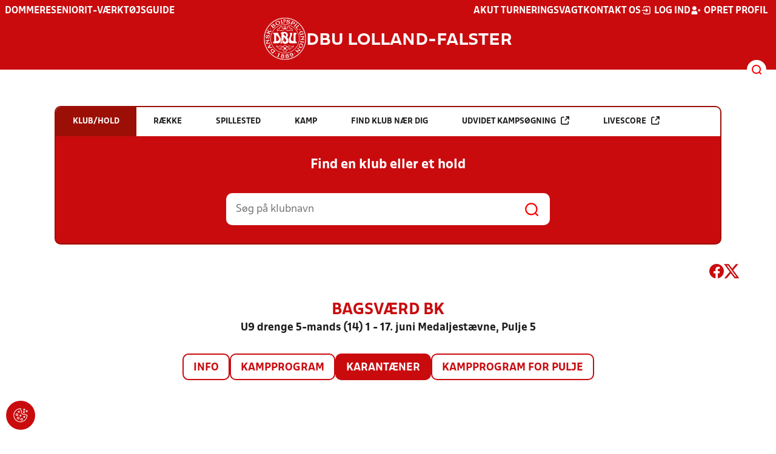

--- FILE ---
content_type: text/html; charset=utf-8
request_url: https://www.dbulolland-falster.dk/resultater/hold/516025_405256/karantaener
body_size: 9978
content:

<!DOCTYPE html>
<html class="no-js stylemode_new  " lang="da">
<head prefix="og: http://ogp.me/ns# fb: http://ogp.me/ns/fb#">
    <script type="text/javascript" src="https://cdnjs.cloudflare.com/ajax/libs/jquery/3.7.1/jquery.min.js"></script>
        <!-- Google Tag Manager -->
        <script type="text/javascript" defer>

            (function (w, d, s, l, i) {

                w[l] = w[l] || []; w[l].push({

                    'gtm.start':

                        new Date().getTime(), event: 'gtm.js'

                }); var f = d.getElementsByTagName(s)[0],

                    j = d.createElement(s), dl = l != 'dataLayer' ? '&l=' + l : ''; j.async = true; j.src =

                        'https://www.googletagmanager.com/gtm.js?id=' + i + dl; f.parentNode.insertBefore(j, f);

            })(window, document, 'script', 'dataLayer', 'GTM-P3JXBXT');
        </script>
        <!-- End Google Tag Manager -->



<!-- Tealium -->
<script type="text/javascript">
    var utag_data = {
    }
</script>
<!-- Loading script asynchronously -->
<script type="text/javascript">
    (function (a, b, c, d) {
        a = 'https://tags.tiqcdn.com/utag/jysk-fynske-medier/test-performance/prod/utag.js';
        b = document; c = 'script'; d = b.createElement(c); d.src = a; d.type = 'text/java' + c; d.async = true;
        a = b.getElementsByTagName(c)[0]; a.parentNode.insertBefore(d, a);
    })();
</script>
<!-- Tealium end -->

<script type="text/javascript" src="/scripts/cookieconsent.js"></script>


<!-- Prebid start -->
<script>
    window.Quickwrap = window.Quickwrap || {};
    window.Quickwrap.cmd = window.Quickwrap.cmd || [];
</script>
<script type="text/javascript" referrerpolicy="no-referrer-when-downgrade" async src="https://Rethtp4HMiyisvG7o.ay.delivery/manager/Rethtp4HMiyisvG7o"></script>
<!-- Prebid end -->
<script>window.googletag = window.googletag || { cmd: [] };</script>
<script>


    var adGender = "Herrer";
    var adDivAge = "U9";
    if (adGender != null && adGender != "") {
        googletag.cmd.push(function () {
            googletag.pubads().setTargeting('dbuloll_gender', adGender);
            googletag.pubads().setTargeting('dbuloll_age', adDivAge);
        });
    }

</script>
<script async="async" src="https://macro.adnami.io/macro/hosts/adsm.macro.dbulolland-falster.dk.js"></script>
    <meta charset="utf-8">
    <meta charset="UTF-8">
    <meta http-equiv="X-UA-Compatible" content="IE=edge,chrome=1">
    <meta name="viewport" content="width=device-width, initial-scale=1, shrink-to-fit=no">
    <title>Stillinger og resultater</title>
    <meta name='referrer' content='unsafe-url' />

    <link rel="canonical" href="https://www.dbulolland-falster.dk/resultater/hold/516025_405256/karantaener" />
    <meta property="fb:app_id" content="176050015844229" />
    <meta name="date" content="2019-03-04" scheme="YYYY-MM-DD">
    <meta name="created" content="2019-03-04" />
    <meta name='copyright' content='DBU'>
    <meta name='language' content='DA'>
    <meta name='owner' content='DBU'>
    <meta property="og:locale" content="da_DK" />
    <meta name="author" content="DBU">
    <meta property="og:site_name" content="DBU" />

        <meta property="og:title" content="Stillinger og resultater" />
    <meta name='url' content='https://www.dbulolland-falster.dk/resultater/hold/516025_405256/karantaener'>
    <meta property="og:url" content="https://www.dbulolland-falster.dk/resultater/hold/516025_405256/karantaener" />
    <meta name="twitter:url" content="https://www.dbulolland-falster.dk/resultater/hold/516025_405256/karantaener" />
    <meta property="og:type" content="website" />
    <meta name='HandheldFriendly' content='True'>
    <meta name='MobileOptimized' content='320'>
            <meta property="og:image" content="https://www.dbulolland-falster.dk/Content/Gfx/dbu-some-default.png" />
            <meta itemprop="image" content="https://www.dbulolland-falster.dk/Content/Gfx/dbu-some-default.png" />
            <meta name="twitter:image" content="https://www.dbulolland-falster.dk/Content/Gfx/dbu-some-default.png" />
    <meta name="twitter:card" content="summary" />
    <meta name="twitter:title" content="Stillinger og resultater" />
            <meta name="description" content="" />
        <meta name="robots" content="index, follow" />

    <link rel="apple-touch-icon" sizes="144x144" href="/Content/favicon/apple-touch-icon.png">
    <link rel="icon" type="image/png" sizes="32x32" href="/Content/favicon/favicon-32x32.png">
    <link rel="icon" type="image/png" sizes="16x16" href="/Content/favicon/favicon-16x16.png">
    <link rel="mask-icon" color="#cd151d" href="/Content/favicon/safari-pinned-tab.svg">
    <link rel="shortcut icon" href="/Content/favicon/favicon.ico">
    <meta name="msapplication-TileColor" content="#ffffff">
    <meta name="msapplication-config" content="~/Content/favicon/browserconfig.xml">
    <meta name="theme-color" content="#cd151d">
    <meta name="viewport" content="initial-scale=1.0, width=device-width">
 
    <script>
        window.lazySizesConfig = window.lazySizesConfig || {};
        lazySizesConfig.expFactor = 2;
        lazySizesConfig.loadMode = 2;
    </script>
    <style>
        img[data-sizes="auto"] {
            display: block;
            width: 100%;
        }
    </style>
    <style>
    .rteModule br{
       content: unset!important;
        display: unset!important;
    }
    
    main{
    z-index:1!important;
    }
    .main-footer{
    z-index:0!important;
    }
    
    </style>
    <link href="/css/layoutNew.min.css?d=1" rel="stylesheet">






</head>
<body data-pageid="28578" data-main-nav="closed"  class="    union_6">


    <!-- Google Tag Manager (noscript) -->
    <noscript>
        <iframe src="https://www.googletagmanager.com/ns.html?id=GTM-P3JXBXT"
                height="0" width="0" style="display:none;visibility:hidden"></iframe>
    </noscript>
    <!-- End Google Tag Manager (noscript) -->
<div id="top"></div>
    
    <div class="navigation-mobile-wrap" data-id="28578"></div>
    <a class="nav__toggle" title="Åben / luk menu">
        <img src="/Content/Gfx/icons-v2/icon_mobilnavtoggle.svg" />
        <div class="burger--container hide-on-mobile" data-main-nav="closed"></div>
    </a>
    <div class="long-read-nav-toggle" onclick="ToggleMainNav()">
        <svg version="1.1" xmlns="http://www.w3.org/2000/svg" fill="#fff" xmlns:xlink="http://www.w3.org/1999/xlink" x="0px" y="0px" viewBox="0 0 1000 1000" enable-background="new 0 0 1000 1000" xml:space="preserve">
        <g><g transform="translate(0.000000,511.000000) scale(0.100000,-0.100000)"><path d="M643.7,4274.9c-231-11.3-301.4-25.4-366.2-73.3c-149.3-109.9-177.5-208.5-177.5-648c0-366.3,5.6-405.7,64.8-490.2c33.8-50.7,98.6-121.1,140.9-152.1l78.9-59.2h4617.6h4617.6l76,59.2c183.1,135.2,194.4,169,194.4,659.2c0,495.8-16.9,546.6-205.7,656.4c-87.4,50.7-270.5,53.5-4420.4,56.3C2880.7,4286.1,801.5,4283.3,643.7,4274.9z" /><path d="M401.5,795.5C257.8,744.8,162,651.8,125.4,530.7c-16.9-59.2-25.4-264.8-19.7-487.4c8.4-428.2,31-487.4,222.6-600.1c95.8-56.3,146.5-56.3,4673.9-56.3s4578.1,0,4673.9,56.3c200,118.3,214.1,163.4,214.1,662.1c0,512.8-14.1,555-239.5,670.5l-124,62H5016.2C1272,834.9,488.8,829.3,401.5,795.5z" /><path d="M398.6-2655.7c-45.1-14.1-112.7-53.5-149.3-90.2c-132.4-124-149.3-191.6-149.3-605.7c0-442.3,28.2-538.1,194.4-648l95.8-64.8h4611.9h4611.9l95.8,64.8c171.9,115.5,197.2,202.9,188.8,673.3c-8.4,450.8-22.5,493-202.9,625.4c-76,59.2-78.9,59.2-4645.7,64.8C2528.5-2633.2,443.7-2641.6,398.6-2655.7z" /></g></g>
        </svg>
    </div>
    <header class="main-header">
        <div class="main-header--container">
            <div class="main-header--top">
                <div class="service-nav hide-on-mobile">
                    <div class="left">
                      
                                <ul>
            <li class=" only-on-mobile search-v2-mobile-li">
                <a href="" target="_parent" title='Gå til søgning' onclick="NavMobileToggleSearch(event);">Søg</a>
                <div class="search-v2-mobile">
                    <span>Hvad vil du søge efter?</span>
                    <a href="/soegeresultat/"><div class="btn">Indhold og nyheder</div></a>
                    <a href="/resultater/"><div class="btn">Stillinger, resultater, klubber og hold</div></a>
                </div>
            </li>
                        <li class="">
                            <a href="/dommere/"  title='Gå til "Dommere"'>Dommere</a>
                        </li>
                        <li class="">
                            <a href="/turneringer-og-staevner/senior/"  title='Gå til "Senior"'>Senior</a>
                        </li>
                        <li class="">
                            <a href="https://klubservice.dbu.dk/"  title='Gå til "IT-v&#xE6;rkt&#xF8;jsguide"'>IT-v&#xE6;rkt&#xF8;jsguide</a>
                        </li>
        </ul>

                        </div>
                    <div class="right">
                        <nav class="navigation--service-right">
                            <ul>

                                                <li>
                    <a href="/dommere/akut-dommervagt/"  title='Gå til "Akut turneringsvagt"'>Akut turneringsvagt</a>
                </li>
                <li>
                    <a href="/om-os/kontakt/"  title='Gå til "Kontakt os"'>Kontakt os</a>
                </li>

                                        <li>
                                            <a id="open-login" class="open__modal">
                                                <img src="/Content/Gfx/icons-v2/icon_login.svg" />
                                                <span>Log ind</span>

                                            </a>
                                        </li>
                                        <li>
                                            <a href="/opretprofil">
                                                <img src="/Content/Gfx/icons-v2/icon_user_add.svg" />
                                                Opret profil
                                            </a>
                                        </li>



                            </ul>
                        </nav>
                    </div>

                </div>
                <div class="main-logo">
                    <a href="/" title="Gå til forsiden" class="logo">

                            <img src="/Content/Gfx/dbu_segl.svg" alt='DBU logo Gå til forsiden' title="Gå til forsiden" height="90" />
                            <div class="dbu-logo-text">DBU Lolland-Falster</div>
                    </a>
                </div>
            </div>
            <div class="main-nav-container">
                <div class="main-header--section-bottom" data-id="28578">


                    <div id="search" class="main-search open-search">

                        <img src="/Content/Gfx/icons-v2/icon_search.svg" />

                    </div>
                </div>
            </div>

        </div>
        <div class="search-container" data-state="closed">
            <div class="search-container--inner">

                <div class="search-v2">
                    <span>Hvad vil du søge efter?</span>
                    <a href="/soegeresultat/"><div class="btn">Indhold og nyheder</div></a>
                    <a href="/resultater/"><div class="btn">Stillinger, resultater, klubber og hold</div></a>
                </div>

            </div>
        </div>
    </header>


<main class="main datapage" data-doctype="datapage">
    
<div class="sr--layout">
<div class="container-wrap">
    <div class="ad--container ad--container--bm-sky1">
        <div id='div-gpt-ad-sticky_1'></div>
        <script>
            window.Quickwrap.cmd.push(function () {
                window.Quickwrap.display('div-gpt-ad-sticky_1');
            });
        </script>
    </div>
    <div class="ad--container ad--container--bm-sky2">
        <div id='div-gpt-ad-sticky_2'></div>
        <script>
            window.Quickwrap.cmd.push(function () {
                window.Quickwrap.display('div-gpt-ad-sticky_2');
            });
        </script>
    </div>
    <div class="container sr-wrap">



        <div class="sr-content">
            <div class="last-container" data-print="true">
                <div class="search-box-wrap" data-print="false">

                    <section class="search-box " data-aos="fade-up" data-aos-anchor-placement="top" data-aos-offset="100" data-aos-delay="200">
    <div class="search-box-tabs">
        <div class="search-box-tab selected" data-tab="club" data-actionurl="/resultater/klubsoeg/" data-txt="Søg på en klub eller en del af navnet" data-headertext="Find en klub eller et hold">
            Klub/hold
        </div>
        <div class="search-box-tab" data-tab="rows" data-headertext="Find en bestemt række">
            Række
        </div>
        <div class="search-box-tab" data-tab="stadium" data-actionurl="/resultater/stadiumsoeg/" data-txt="Søg på et spillested" data-headertext="Find et spillested">
            Spillested
        </div>
        <div class="search-box-tab" data-tab="match" data-actionurl="/resultater/kampsoeg/" data-txt="Søg på et kampnummer" data-headertext="Find en kamp på kampnnummer">
            Kamp
        </div>
        <div class="search-box-tab" data-tab="nearclub" data-headertext="Find en klub nær dig">
            Find klub nær dig
        </div>
        <div class="search-box-tab " onclick="event.stopPropagation(); event.preventDefault(); window.location = '/resultater/kampsoegAdvanceret'" data-tab="advanced">
            Udvidet kampsøgning <img class="hide-on-hover" src="/Content/Gfx/icons-v2/icon_link_black.svg" /><img class="show-on-hover" src="/Content/Gfx/icons-v2/icon_link_white.svg" />
        </div>
        <div class="search-box-tab " onclick="event.stopPropagation(); event.preventDefault(); window.location = '/resultater/KampsoegLive'" data-tab="live">
            Livescore <img class="hide-on-hover" src="/Content/Gfx/icons-v2/icon_link_black.svg" /><img class="show-on-hover" src="/Content/Gfx/icons-v2/icon_link_white.svg" />
        </div>
    </div>
<div class="search-box__search-container">
    <div class="search-box-header-text">
        Find en klub eller et hold
    </div>
        <form class="search-box__input-form" id="searchPoolForm">
            <div class="form-container">
                <div>
                    <label>
                        Vælg forbund eller union
                    </label>
                    <select id="Union" name="Unionid">
                        <option value="1" >Dansk Boldspil-Union</option>
                        <option value="2" >DBU Sjælland</option>
                        <option value="3" >DBU Jylland</option>
                        <option value="4" >DBU Fyn</option>
                        <option value="5" >DBU København</option>
                        <option value="6" selected>DBU Lolland-Falster</option>
                        <option value="7" >DBU Bornholm</option>
                        <option value="9" >DBU Jylland Region 1</option>
                        <option value="10" >DBU Jylland Region 2</option>
                        <option value="11" >DBU Jylland Region 3</option>
                        <option value="12" >DBU Jylland Region 4</option>
                    </select>
                </div>

                <div>
                    <label>
                        Vælg køn
                    </label>
                    <select id="Gender" name="Genderid" required="required" title="Vælg køn">
                        <option selected="selected" value="">Vælg</option>
                        <option value="0">Herrer</option>
                        <option value="1">Kvinder</option>
                    </select>
                </div>

                <div>
                    <label>
                        Vælg aldersgruppe
                    </label>
                    <select id="DivisionAgeGroup" name="Divisionid">
                                    <option value="32">M&#x2B;75</option>
                                    <option value="31">M&#x2B;70</option>
                                    <option value="29">M&#x2B;65</option>
                                    <option value="14">M&#x2B;60</option>
                                    <option value="13">M&#x2B;55</option>
                                    <option value="12">M&#x2B;50</option>
                                    <option value="4">M&#x2B;45</option>
                                    <option value="3">M&#x2B;40</option>
                                    <option value="34">K&#x2B;36</option>
                                    <option value="2">M&#x2B;32</option>
                                    <option value="33">K&#x2B;29</option>
                                    <option value="1" selected>Senior</option>
                                    <option value="30">U19</option>
                                    <option value="15">U18</option>
                                    <option value="16">U17</option>
                                    <option value="17">U16</option>
                                    <option value="18">U15</option>
                                    <option value="19">U14</option>
                                    <option value="20">U13</option>
                                    <option value="21">U12</option>
                                    <option value="22">U11</option>
                                    <option value="23">U10</option>
                                    <option value="24">U9</option>
                                    <option value="25">U8</option>
                                    <option value="26">U7</option>
                                    <option value="27">U6</option>
                                    <option value="28">U5</option>
                                    <option value="35">U4</option>
                    </select>
                </div>

                <div>
                    <label>
                        Vælg sæson
                    </label>

                    <select id="Season" name="Season">
                                    <option value="0">Nuv&#xE6;rende</option>
                                    <option value="2025">2025</option>
                                    <option value="2024">2024</option>
                                    <option value="2023">2023</option>
                                    <option value="2022">2022</option>
                                    <option value="2021">2021</option>
                                    <option value="2020">2020</option>
                                    <option value="2019">2019</option>
                                    <option value="2018">2018</option>
                                    <option value="2017">2017</option>
                                    <option value="2016">2016</option>
                                    <option value="2015">2015</option>
                                    <option value="2014">2014</option>
                                    <option value="2013">2013</option>
                                    <option value="2012">2012</option>
                                    <option value="2011">2011</option>
                                    <option value="2010">2010</option>
                                    <option value="2009">2009</option>
                                    <option value="2008">2008</option>
                                    <option value="2007">2007</option>
                                    <option value="2006">2006</option>
                                    <option value="2005">2005</option>
                                    <option value="2004">2004</option>
                                    <option value="2003">2003</option>
                                    <option value="2001">2001</option>
                    </select>
                    <div id="season-warning" style="display: none; ">Bemærk<br />Persondata vises ikke længere offentlig på bredde-kampe i disse rækker. Hvis du er spiller, kan du logge ind og finde alle kampe, hvor du har været på holdkort <a href="https://mit.dbu.dk/Player/PlayerMatches.aspx" target="_blank">her</a></div>
                </div>

                <button class="btn btn--red" type="submit" onclick="searchpools(event)"><span>Søg</span></button>

                <script>

                    function searchpools(event) {
                        event.preventDefault();
                        if ($("#searchPoolForm")[0].checkValidity()) {
                            
                            var serialized = $("#searchPoolForm").serialize();
                            window.location.href = "/resultater/raekkesoeg/?" + serialized.toLowerCase();
                        }
                        else{
                            if ($("#Gender").val() == ""){
                                $("#Gender").parent().addClass("invalid");
                            }
                        }
                    }
                </script>

            </div>
        </form>
        
    <form action="/resultater/klubsoeg/" method="GET" class="search-box__search-form is-visible">
        <input class="search-box__search-input" aria-labelledby="search" type="text" name="q" placeholder="Søg på klubnavn" />
        <input class="search-submit" type="submit" value="" />
    </form>
    <form action="/resultater/klubsoegkort/" method="GET" class="search-box__clubsnear">
        <input class="search-box__secundary-search-input" aria-labelledby="search" type="text" name="search" placeholder="Søg på postnummer eller by" />
        <input class="search-submit" type="submit" value="" />
    </form>

</div>





</section>

                    

<div class="share-print-wrap ">
    <a href="https://www.facebook.com/sharer/sharer.php?u=https%3a%2f%2fwww.dbulolland-falster.dk%2fresultater%2fhold%2f516025_405256%2fkarantaener" title="Del denne side på Facebook" rel="noopener" target="_blank">
        <img src="/Content/Gfx/icons-v2/icon_facebook_red.svg" />
    </a>
    <a href="https://twitter.com/intent/tweet?text=https%3a%2f%2fwww.dbulolland-falster.dk%2fresultater%2fhold%2f516025_405256%2fkarantaener" title="Del denne side på Twitter" rel="noopener" target="_blank">
        <img src="/Content/Gfx/icons-v2/icon_twitter_red.svg" />
    </a>

    <a class="srExcelBut"  title="Download EXCEL">
        <i class="ico-file-excel"></i>
    </a>
</div>

                </div>
                                    <div class="sr--header">
                        <h2>Bagsv&#xE6;rd BK</h2>
                        <h3>U9 drenge 5-mands (14) 1 - 17. juni Medaljest&#xE6;vne, Pulje 5</h3>
                    </div>
                    <nav class="sr--tabs">
                        <ul>
                            <li class="">
                                <a href="/resultater/hold/516025_405256/info">Info</a>
                            </li>
                                <li class="">
                                    <a href="/resultater/hold/516025_405256/kampprogram">Kampprogram</a>
                                </li>
                                <li class="selected">
                                    <a href="/resultater/hold/516025_405256/karantaener">Karantæner</a>
                                </li>
                                <li>
                                    <a href="/resultater/pulje/405256/kampprogramFuld">Kampprogram for pulje</a>
                                </li>
                        </ul>
                    </nav>
                    <div data-print="false" class="ad--container ad--container--bm-lb1-dis">
                        <div id='div-gpt-ad-billboard_1'></div>
                        <script>
                            window.Quickwrap.cmd.push(function () {
                                window.Quickwrap.display('div-gpt-ad-billboard_1');
                            });</script>
                    </div>
                    <div data-print="false" class="ad--container ad--container--bm-mob1">
                        <div id='div-gpt-ad-mobile_1'></div>
                        <script>
                            window.Quickwrap.cmd.push(function () {
                                window.Quickwrap.display('div-gpt-ad-mobile_1');
                            });
                        </script>
                    </div>
                        <section>
        <div class="sr--card--item-list">
        </div>
                        </section>
                        <div class="sr--pool--pool-owner-info">
                            Sp&#xF8;rgsm&#xE5;l omkring denne r&#xE6;kke skal rettes til  DBU Sj&#xE6;lland på <a class="link" href="mailto:info@dbusjaelland.dk"> mail</a> eller på tlf: <a class="link" href="tel:4632 3366">4632 3366</a>

                        </div>
                            <div class="sr--pool--pool-comment">
                                <p>Bem&aelig;rk at der spilles p&aring; to 5-mandsbaner pr. pulje.<br />
<br />
M&oslash;detid: 20 minutter f&oslash;r puljen starter.<br />
F&oslash;rstn&aelig;vnte hold stiller tr&aelig;ner som kvalificeret bane/kampleder.<br />
Husk at det er vigtigt at I stiller hold efter det tilmeldte niveau.<br />
<br />
Spilletid 2x7 min pr. kamp.<br />
Ved udeblivelser eller evt. oversidderpladser bedes I aftale p&aring; dagen s&aring; alle f&aring;r 4 kampe.</p>
<p>Regler i 5-mands:&nbsp;https://www.dbusjaelland.dk/turnering/boern-u2-u12/dbu-sjaellands-3-og-5-mandsstaevner/spilleregler-i-boernefodbold-5-5/</p>
<p>V&aelig;rtsklubben melder efter st&aelig;vnet evt. udeblivelser ind p&aring; clan@dbusjaelland.dk<br />
<br />
Der er medaljer til alle spillere. 5-mands: 8 medaljer pr. hold.&nbsp;<br />
Medaljerne bliver leveret til v&aelig;rtsklubben. Der kommer n&aelig;rmere info til v&aelig;rtsklubben.</p>
                            </div>


                <div data-print="false" class="ad--container ad--container--bm-mob2">
                    <div id='div-gpt-ad-mobile_4'></div>
                    <script>
                        window.Quickwrap.cmd.push(function () {
                            window.Quickwrap.display('div-gpt-ad-mobile_4');
                        });
                    </script>
                </div>
                <div class="video-feed-container">

                </div>


            </div>
        </div>
    </div>
</div>
</div>

</main>


    <footer class="main-footer">



        <div class="main-footer--content">

            <nav class="main--footer--some">
                <div class="footer-some-logo">
                        <img src="/Content/Gfx/dbu_segl.svg" alt='DBU logo Gå til forsiden' title="Gå til forsiden" height="90" />
                        <div class="footer-logo-text">DBU Lolland-Falster</div>
                </div>
                <div class="main-footer--social icon-circles">

                        <a href="https://www.facebook.com/DBU-Lolland-Falster-357229257657731/" target="_blank" rel="noopener">
            <img class="" src="/Content/Gfx/icons-v2/icon_facebook.svg" />
    </a>
    <a href="https://www.instagram.com/dbulollandfalster?igsh=MWQ1eWw4YXF4bnFlbA==" target="_blank" rel="noopener">
            <img class="" src="/Content/Gfx/icons-v2/icon_instagram.svg" />
    </a>
    <a href="https://www.youtube.com/@DBULolland-Falster" target="_blank" rel="noopener">
            <img class="" src="/Content/Gfx/icons-v2/icon_youtube.svg" />
    </a>

                </div>
            </nav>

            <nav class="main--footer--navigation">
                <ul>

                                    <li>
                    <a href="/om-os/" target=""  title='Gå til "Om DBU Lolland-Falster"'>Om DBU Lolland-Falster</a>
                </li>
                <li>
                    <a href="https://kluboffice2.dbu.dk/default.aspx" target="_blank"  title='Gå til "Login KlubOffice"'>Login KlubOffice</a>
                </li>
                <li>
                    <a href="/dommere/akut-dommervagt/" target=""  title='Gå til "Akut turneringsvagt"'>Akut turneringsvagt</a>
                </li>
                <li>
                    <a href="/om-os/privatlivspolitik/" target=""  title='Gå til "Privatlivspolitik"'>Privatlivspolitik</a>
                </li>
                <li>
                    <a href="/om-os/cookies/" target=""  title='Gå til "Cookies"'>Cookies</a>
                </li>

                </ul>
            </nav>
            <div class="main-footer--address">
                <p>DBU Lolland-Falster <br>Frankrigsvej 7&nbsp;<br>4800 Nykøbing Falster <br>Telefon: 5482 6768 <br>CVR: 18 41 28 10 <br><a href="mailto: info@dbulolland-falster.dk">info@dbulolland-falster.dk</a><br><br></p>
            </div>

            <nav class="main--footer--navigation site-siblings">

                        <ul class="">
                <li><a href="https://www.dbu.dk/" title="Gå til DBU">DBU</a></li>
                <li><a href="https://www.dbubornholm.dk/" title="Gå til DBU Bornholm">DBU Bornholm</a></li>
                <li><a href="https://www.dbufyn.dk/" title="Gå til DBU Fyn">DBU Fyn</a></li>
                <li><a href="https://www.dbujylland.dk/" title="Gå til DBU Jylland">DBU Jylland</a></li>
                <li><a href="https://www.dbukoebenhavn.dk/" title="Gå til DBU K&#xF8;benhavn">DBU K&#xF8;benhavn</a></li>
                <li><a href="/" title="Gå til DBU Lolland-Falster">DBU Lolland-Falster</a></li>
                <li><a href="https://www.dbusjaelland.dk/" title="Gå til DBU Sj&#xE6;lland">DBU Sj&#xE6;lland</a></li>
                <li><a href="https://futsal.dbu.dk/" title="Gå til Futsal">Futsal</a></li>
        </ul>

            </nav>



        </div>
        <div class="footer-bottom">
            <a href="https://www.dbu.dk/om-dbu/privatlivspolitik/">
                Persondata- og privatlivs-politik
            </a>
        </div>
    </footer>

<section class="login-modal">
    <header>
        <h3>Log ind</h3>
        <div class="close-modal"><div></div></div>
    </header>



        <div class="modal-wrap">

        <form id="loginForm" method="post" onsubmit="event.preventDefault(); PerformLoginPost();">
            

            <label for="loginUsername">Brugernavn</label>
            <input id="loginUsername" type="text" name="username" autocomplete="username" required />

            <label for="loginPassword">Adgangskode</label>
            <div class="login-wrap">
                <input id="loginPassword" type="password" name="password"
                       
                       autocomplete="current-password" required />
                <div class="login-eye" onclick="TogglePassword()">
                    <img src="/Content/Gfx/icons-v2/icon_eye.png" alt="Vis adgangskode" />
                </div>
            </div>

            <div class="checkbox-container">
                <input id="rememberUser" type="checkbox" name="rememberUser"
                        />
                <label for="rememberUser">Husk mig til næste gang</label>
            </div>

            <div id="errorlbl" class="error-message"></div>

            <button id="loginButton" class="btn btn--red btn--center" type="submit">
                <span>Log ind</span>
            </button>

            <a href="#" class="toggle-forgotton-password">Glemt adgangskode?</a>
            <a href="/opretprofil">Opret ny profil</a>
        <input name="__RequestVerificationToken" type="hidden" value="CfDJ8BLofrCaVdNIh-5DmJ-k9SRmlr1tQKkItvOH0s5xAcma5g2Vs0V49XcpYPaR9Nmohww5msyR8RAI5wu1rINdZbJAqHQ_H6fGJjjREfa_mvZ3DjbHTlwpMheIEfozGuTPb7BIGpX5l6j-IzqrHRYJwaY" /></form>

            <form action="/" method="post" id="forgotPasswordForm">
                <h4 class="text-center">Indtast din e-mail, så sender vi dig en mail hvorfra du kan nulstille din kode.</h4>
                <label for="forgottenUsername">E-Mail</label>
                <input id="forgottenUsername" type="text" name="forgottenUsername" value="" />

                <div id="errorlblRestorePassword"></div>
                <button id="forgottenUsernameButton" class="btn btn--red btn--center" type="button" onclick="RestoreForgottonLogin()"><span>Nulstil adgangskode</span></button>

                <a href="#" class="toggle-forgotton-password change">Fortryd</a>
            </form>
        </div>

    </section>
    <div data-state="closed" class="curtain"></div>


    <div id='div-gpt-ad-topscroll_desktop'></div>
    <script>
        window.Quickwrap.cmd.push(function () {
            window.Quickwrap.display('div-gpt-ad-topscroll_desktop');
        });
    </script>
    <div id='div-gpt-ad-topscroll_mobile'></div>
    <script>
        window.Quickwrap.cmd.push(function () {
            window.Quickwrap.display('div-gpt-ad-topscroll_mobile');
        });
    </script>



    <script src="/scripts/bundled.min.js?d=1"></script><script src="https://apis.google.com/js/api.js?d=1"></script>


    <script src="https://unpkg.com/@popperjs/core@2"></script>
    <script src="https://unpkg.com/tippy.js@6"></script>


    

<script async defer src="https://www.google.com/recaptcha/api.js"></script>

    <div class="cookie-consent-btn" onclick="javascript: Didomi.preferences.show('vendors');" title="Ændr cookie-indstilliger">
        <img src="/Content/Gfx/icons-v2/icon_cookie.svg" />
    </div>
</body>
</html>


--- FILE ---
content_type: image/svg+xml
request_url: https://www.dbulolland-falster.dk/Content/Gfx/icons-v2/icon_search-tran.svg
body_size: -105
content:
<svg width="48" height="48" viewBox="0 0 48 48" fill="none" xmlns="http://www.w3.org/2000/svg">
<path d="M33.8529 34.0792L40.7992 40.7992M38.5592 22.8792C38.5592 31.539 31.539 38.5592 22.8792 38.5592C14.2194 38.5592 7.19922 31.539 7.19922 22.8792C7.19922 14.2194 14.2194 7.19922 22.8792 7.19922C31.539 7.19922 38.5592 14.2194 38.5592 22.8792Z" stroke="#FB0000" stroke-width="4" stroke-linecap="round"/>
</svg>


--- FILE ---
content_type: image/svg+xml
request_url: https://www.dbulolland-falster.dk/Content/Gfx/icons-v2/icon_instagram.svg
body_size: 753
content:
<svg width="64" height="64" viewBox="0 0 64 64" fill="none" xmlns="http://www.w3.org/2000/svg">
<g clip-path="url(#clip0_1192_2988)">
<path d="M32 5.7625C40.55 5.7625 41.5625 5.8 44.925 5.95C48.05 6.0875 49.7375 6.6125 50.8625 7.05C52.35 7.625 53.425 8.325 54.5375 9.4375C55.6625 10.5625 56.35 11.625 56.925 13.1125C57.3625 14.2375 57.8875 15.9375 58.025 19.05C58.175 22.425 58.2125 23.4375 58.2125 31.975C58.2125 40.525 58.175 41.5375 58.025 44.9C57.8875 48.025 57.3625 49.7125 56.925 50.8375C56.35 52.325 55.65 53.4 54.5375 54.5125C53.4125 55.6375 52.35 56.325 50.8625 56.9C49.7375 57.3375 48.0375 57.8625 44.925 58C41.55 58.15 40.5375 58.1875 32 58.1875C23.45 58.1875 22.4375 58.15 19.075 58C15.95 57.8625 14.2625 57.3375 13.1375 56.9C11.65 56.325 10.575 55.625 9.4625 54.5125C8.3375 53.3875 7.65 52.325 7.075 50.8375C6.6375 49.7125 6.1125 48.0125 5.975 44.9C5.825 41.525 5.7875 40.5125 5.7875 31.975C5.7875 23.425 5.825 22.4125 5.975 19.05C6.1125 15.925 6.6375 14.2375 7.075 13.1125C7.65 11.625 8.35 10.55 9.4625 9.4375C10.5875 8.3125 11.65 7.625 13.1375 7.05C14.2625 6.6125 15.9625 6.0875 19.075 5.95C22.4375 5.8 23.45 5.7625 32 5.7625ZM32 0C23.3125 0 22.225 0.0375 18.8125 0.1875C15.4125 0.3375 13.075 0.8875 11.05 1.675C8.9375 2.5 7.15 3.5875 5.375 5.375C3.5875 7.15 2.5 8.9375 1.675 11.0375C0.8875 13.075 0.3375 15.4 0.1875 18.8C0.0375 22.225 0 23.3125 0 32C0 40.6875 0.0375 41.775 0.1875 45.1875C0.3375 48.5875 0.8875 50.925 1.675 52.95C2.5 55.0625 3.5875 56.85 5.375 58.625C7.15 60.4 8.9375 61.5 11.0375 62.3125C13.075 63.1 15.4 63.65 18.8 63.8C22.2125 63.95 23.3 63.9875 31.9875 63.9875C40.675 63.9875 41.7625 63.95 45.175 63.8C48.575 63.65 50.9125 63.1 52.9375 62.3125C55.0375 61.5 56.825 60.4 58.6 58.625C60.375 56.85 61.475 55.0625 62.2875 52.9625C63.075 50.925 63.625 48.6 63.775 45.2C63.925 41.7875 63.9625 40.7 63.9625 32.0125C63.9625 23.325 63.925 22.2375 63.775 18.825C63.625 15.425 63.075 13.0875 62.2875 11.0625C61.5 8.9375 60.4125 7.15 58.625 5.375C56.85 3.6 55.0625 2.5 52.9625 1.6875C50.925 0.9 48.6 0.35 45.2 0.2C41.775 0.0375 40.6875 0 32 0Z" fill="white"/>
<path d="M32 15.5625C22.925 15.5625 15.5625 22.925 15.5625 32C15.5625 41.075 22.925 48.4375 32 48.4375C41.075 48.4375 48.4375 41.075 48.4375 32C48.4375 22.925 41.075 15.5625 32 15.5625ZM32 42.6625C26.1125 42.6625 21.3375 37.8875 21.3375 32C21.3375 26.1125 26.1125 21.3375 32 21.3375C37.8875 21.3375 42.6625 26.1125 42.6625 32C42.6625 37.8875 37.8875 42.6625 32 42.6625Z" fill="white"/>
<path d="M52.925 14.9117C52.925 17.0367 51.2 18.7492 49.0875 18.7492C46.9625 18.7492 45.25 17.0242 45.25 14.9117C45.25 12.7867 46.975 11.0742 49.0875 11.0742C51.2 11.0742 52.925 12.7992 52.925 14.9117Z" fill="white"/>
</g>
<defs>
<clipPath id="clip0_1192_2988">
<rect width="64" height="64" fill="white"/>
</clipPath>
</defs>
</svg>


--- FILE ---
content_type: image/svg+xml
request_url: https://www.dbulolland-falster.dk/Content/Gfx/icons-v2/icon_search.svg
body_size: -76
content:
<svg width="32" height="32" viewBox="0 0 32 32" fill="none" xmlns="http://www.w3.org/2000/svg">
<circle cx="16" cy="16" r="16" fill="white"/>
<path d="M20.1057 20.2L23 23M22.0667 15.5333C22.0667 19.1416 19.1416 22.0667 15.5333 22.0667C11.9251 22.0667 9 19.1416 9 15.5333C9 11.9251 11.9251 9 15.5333 9C19.1416 9 22.0667 11.9251 22.0667 15.5333Z" stroke="#FB0000" stroke-width="2" stroke-linecap="round"/>
</svg>
